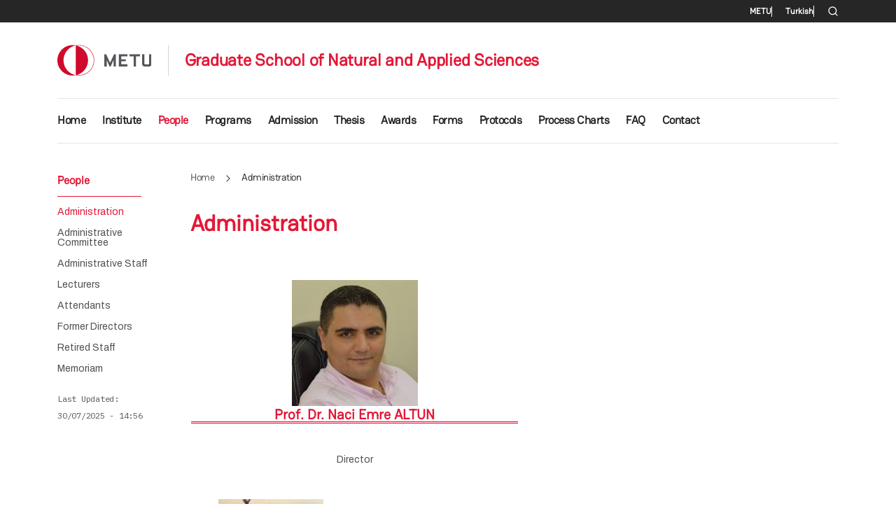

--- FILE ---
content_type: text/html; charset=UTF-8
request_url: http://fbe.metu.edu.tr/en/administration
body_size: 6633
content:
<!DOCTYPE html>
<html lang="en" dir="ltr">
  <head>
    <meta charset="utf-8" />
<meta name="Generator" content="Drupal 10 (https://www.drupal.org)" />
<meta name="MobileOptimized" content="width" />
<meta name="HandheldFriendly" content="true" />
<meta name="viewport" content="width=device-width, initial-scale=1, shrink-to-fit=no" />
<meta http-equiv="x-ua-compatible" content="ie=edge" />
<link rel="icon" href="/themes/custom/miys/favicon.ico" type="image/vnd.microsoft.icon" />
<link rel="alternate" hreflang="en" href="http://fbe.metu.edu.tr/en/administration" />
<link rel="alternate" hreflang="tr" href="http://fbe.metu.edu.tr/tr/yonetim-0" />
<link rel="canonical" href="http://fbe.metu.edu.tr/en/administration" />
<link rel="shortlink" href="http://fbe.metu.edu.tr/en/node/14" />

    <title>Administration | Graduate School of Natural and Applied Sciences</title>
    <link rel="stylesheet" media="all" href="/sites/fbe.metu.edu.tr/files/css/css__YI8rxy-1TNS0ZiKeU0ag_UIsn56kBa-4DOjX2xQa-g.css?delta=0&amp;language=en&amp;theme=miys&amp;include=[base64]" />
<link rel="stylesheet" media="all" href="/sites/fbe.metu.edu.tr/files/css/css_cH5EE3a_7kB0QhvpEmrkSZh-zGNC15gvxpTn7Y0tQpc.css?delta=1&amp;language=en&amp;theme=miys&amp;include=[base64]" />
<link rel="stylesheet" media="all" href="/sites/fbe.metu.edu.tr/files/css/css_aQpvGYIaVGuQDLF52Zf1jmsVTDWKPmAX6Yu9WqgIuS4.css?delta=2&amp;language=en&amp;theme=miys&amp;include=[base64]" />

    <script type="application/json" data-drupal-selector="drupal-settings-json">{"path":{"baseUrl":"\/","pathPrefix":"en\/","currentPath":"node\/14","currentPathIsAdmin":false,"isFront":false,"currentLanguage":"en"},"pluralDelimiter":"\u0003","gtag":{"tagId":"G-PYL96S0G2P","consentMode":false,"otherIds":[""],"events":[],"additionalConfigInfo":[]},"suppressDeprecationErrors":true,"ajaxPageState":{"libraries":"[base64]","theme":"miys","theme_token":null},"ajaxTrustedUrl":{"\/en\/search\/node":true},"user":{"uid":0,"permissionsHash":"00561eab55596f72fe6ce811e4c3534eb8870f1f715d4f0f03a159efe590ae7a"}}</script>
<script src="/sites/fbe.metu.edu.tr/files/js/js_iiD-eI0bUKX7UeHNs35p7bRpC0Qlig5GYGwb9FKRx-4.js?scope=header&amp;delta=0&amp;language=en&amp;theme=miys&amp;include=eJxLz89Pz0mNL0lM108HEjrpqHy9xKzECp3czMpi_fSc_KTEHN3iksqczLx0AGZJFZg"></script>
<script src="/modules/contrib/google_tag/js/gtag.js?t8swha"></script>

  </head>
  <body class="layout-one-sidebar layout-sidebar-first page-node-14 path-node node--type-page">
    <a href="#main-content" class="visually-hidden-focusable">
      Skip to main content
    </a>
    
      <div class="dialog-off-canvas-main-canvas" data-off-canvas-main-canvas>
    
<div id="page-wrapper">
  <div id="page">
    <header id="header" class="header" role="banner" aria-label="Site header">
                        <nav class="navbar" id="navbar-top">
                    <div class="container">
                          <section class="region region-secondary-menu">
    <nav role="navigation" aria-labelledby="block-miys-secondary-menu-menu" id="block-miys-secondary-menu" class="block block-menu navigation menu--secondary">
            
  <h2 class="visually-hidden" id="block-miys-secondary-menu-menu">Secondary menu</h2>
  

        
                  <ul class="clearfix nav" data-component-id="miys:menu">
                    <li class="nav-item nav-lang-en">
                <a href="https://www.metu.edu.tr" target="_blank" class="nav-link nav-link-https--wwwmetuedutr">METU</a>
              </li>
                <li class="nav-item nav-lang-tr">
                <a href="https://www.metu.edu.tr/tr" target="_blank" class="nav-link nav-link-https--wwwmetuedutr-tr">ODTÜ</a>
              </li>
        </ul>
  



  </nav>
<div class="language-switcher-language-url block block-language block-language-blocklanguage-interface" id="block-miys-language-switcher-secondary" role="navigation">
  
    
      <div class="content">
      

  <nav class="links nav links-inline"><span hreflang="en" data-drupal-link-system-path="node/14" class="en nav-link is-active" aria-current="page"><a href="/en/administration" class="language-link is-active" hreflang="en" data-drupal-link-system-path="node/14" aria-current="page">English</a></span><span hreflang="tr" data-drupal-link-system-path="node/14" class="tr nav-link"><a href="/tr/yonetim-0" class="language-link" hreflang="tr" data-drupal-link-system-path="node/14">Turkish</a></span></nav>

    </div>
  </div>
<div class="search-block-form block block-search block-search-form-block" data-drupal-selector="search-block-form" id="block-miys-search-form" role="search">
  
    
      <div class="content">
      <div class="offcanvas-search-trigger-wrapper">
  <button type="button" data-feather="search" data-bs-toggle="offcanvas" data-bs-target="#offcanvasTop" aria-controls="offcanvasTop"></button>
</div>
<div class="offcanvas offcanvas-top" tabindex="-1" id="offcanvasTop" aria-labelledby="offcanvasTopLabel">
  <div class="offcanvas-body">
    <div class="container">
      <div class="row">
        <div class="col">
          <form action="/en/search/node" method="get" id="search-block-form" accept-charset="UTF-8" class="search-form search-block-form form-row">
            




        
  <div class="js-form-item js-form-type-search form-type-search js-form-item-keys form-item-keys form-no-label mb-3">
          <label for="edit-keys" class="visually-hidden">Search</label>
                    <input title="Enter the terms you wish to search for." placeholder="Search..." data-drupal-selector="edit-keys" type="search" id="edit-keys" name="keys" value="" size="15" maxlength="128" class="form-search form-control" />

                      </div>
<div data-drupal-selector="edit-actions" class="form-actions js-form-wrapper form-wrapper mb-3" id="edit-actions"><button data-drupal-selector="edit-submit" type="submit" id="edit-submit" value="Search" class="button js-form-submit form-submit btn btn-primary">Search</button>
</div>

            <div class="btn-close-wrapper">
              <button type="button" class="btn-close text-reset" data-bs-dismiss="offcanvas" aria-label="Close"></button>
            </div>
          </form>
        </div>
      </div>
    </div>
  </div>
</div>
    </div>
  </div>

  </section>

              
                                  </div>
                    </nav>
                          <nav class="navbar navbar-expand-lg" id="navbar-main">
                        <div class="container">
                                  <div class="d-inline-block site-branding site-logo mb-3 mb-md-4_2 me-auto me-lg-4 order-first">
      <a href="/en" title="Home" rel="home">
        <img src="/themes/custom/miys/images/logos/metu.svg" alt="Home" class="img-fluid" />
      </a>
    </div>
        <div class="d-inline-flex align-items-center site-branding site-name mb-lg-4_2 py-3 ps-lg-4 order-4 order-lg-1">
      <a href="/en" title="Home" rel="home">
        Graduate School of Natural and Applied Sciences
      </a>
    </div>
    <div class="language-switcher-language-url block block-language block-language-blocklanguage-interface" id="block-miys-language-switcher-header" role="navigation">
  
    
      <div class="content">
      

  <nav class="links nav links-inline"><span hreflang="en" data-drupal-link-system-path="node/14" class="en nav-link is-active" aria-current="page"><a href="/en/administration" class="language-link is-active" title="English" hreflang="en" data-drupal-link-system-path="node/14" aria-current="page">EN</a></span><span hreflang="tr" data-drupal-link-system-path="node/14" class="tr nav-link"><a href="/tr/yonetim-0" class="language-link" title="Turkish" hreflang="tr" data-drupal-link-system-path="node/14">TR</a></span></nav>

    </div>
  </div>


                              <button class="search-toggler" type="button" data-feather="search" data-bs-toggle="offcanvas" data-bs-target="#offcanvasTop" aria-controls="offcanvasTop"></button>
                <button class="navbar-toggler collapsed" type="button" data-bs-toggle="offcanvas" data-bs-target="#CollapsingNavbar" aria-controls="CollapsingNavbar" aria-expanded="false" aria-label="Toggle navigation"><span class="navbar-toggler-icon"></span></button>
                <div class="offcanvas offcanvas-start" id="CollapsingNavbar">
                                      <div class="offcanvas-header">
                      <button type="button" class="btn-close text-reset" data-bs-dismiss="offcanvas" aria-label="Close"></button>
                    </div>
                    <div class="offcanvas-body">
                                      <nav role="navigation" aria-labelledby="block-miys-main-menu-menu" id="block-miys-main-menu" class="block block-menu navigation menu--main">
            
  <h2 class="visually-hidden" id="block-miys-main-menu-menu">Main navigation</h2>
  

        
              <ul class="clearfix nav navbar-nav" data-component-id="miys:menu_main">
                    <li class="nav-item nav-lang-en">
                          <a href="/en" class="nav-link nav-link--en" data-drupal-link-system-path="&lt;front&gt;">Home</a>
              </li>
                <li class="nav-item nav-lang-en menu-item--expanded dropdown">
                          <span class="nav-link nav-link-" aria-expanded="false" aria-haspopup="true">Institute</span>
          <span class="dropdown-toggle" data-bs-toggle="dropdown" aria-expanded="false" aria-haspopup="true"></span>
                        <ul class="dropdown-menu">
                    <li class="dropdown-item nav-lang-en">
                          <a href="/en/preface" class="nav-link--en-preface" data-drupal-link-system-path="node/7">Preface</a>
              </li>
                <li class="dropdown-item nav-lang-en">
                          <a href="/en/mission" class="nav-link--en-mission" data-drupal-link-system-path="node/8">Mission</a>
              </li>
                <li class="dropdown-item nav-lang-en">
                          <a href="/en/vision" class="nav-link--en-vision" data-drupal-link-system-path="node/9">Vision</a>
              </li>
                <li class="dropdown-item nav-lang-en">
                          <a href="/en/organization-chart" class="nav-link--en-organization-chart" data-drupal-link-system-path="node/130">Organization Chart</a>
              </li>
                <li class="dropdown-item nav-lang-en">
                          <a href="/en/history" class="nav-link--en-history" data-drupal-link-system-path="node/11">History</a>
              </li>
                <li class="dropdown-item nav-lang-en">
                          <a href="/en/metu-honor-code" class="nav-link--en-metu-honor-code" data-drupal-link-system-path="node/10">METU Honor Code</a>
              </li>
                <li class="dropdown-item nav-lang-en">
                          <a href="/en/activity-report" class="nav-link--en-activity-report" data-drupal-link-system-path="node/12">Activity Report</a>
              </li>
        </ul>
  
              </li>
                <li class="nav-item nav-lang-en menu-item--expanded active dropdown">
                          <span class="nav-link active nav-link-" aria-expanded="false" aria-haspopup="true">People</span>
          <span class="dropdown-toggle" data-bs-toggle="dropdown" aria-expanded="false" aria-haspopup="true"></span>
                        <ul class="dropdown-menu">
                    <li class="dropdown-item nav-lang-en active">
                          <a href="/en/administration" class="active nav-link--en-administration is-active" data-drupal-link-system-path="node/14" aria-current="page">Administration</a>
              </li>
                <li class="dropdown-item nav-lang-en">
                          <a href="/en/administrative-committee" class="nav-link--en-administrative-committee" data-drupal-link-system-path="node/15">Administrative Committee</a>
              </li>
                <li class="dropdown-item nav-lang-en">
                          <a href="/en/administrative-staff" class="nav-link--en-administrative-staff" data-drupal-link-system-path="node/16">Administrative Staff</a>
              </li>
                <li class="dropdown-item nav-lang-en">
                          <a href="/en/lecturers" class="nav-link--en-lecturers" data-drupal-link-system-path="node/17">Lecturers</a>
              </li>
                <li class="dropdown-item nav-lang-en">
                          <a href="/en/attendants" class="nav-link--en-attendants" data-drupal-link-system-path="node/18">Attendants</a>
              </li>
                <li class="dropdown-item nav-lang-en">
                          <a href="/en/former-directors" class="nav-link--en-former-directors" data-drupal-link-system-path="node/19">Former Directors</a>
              </li>
                <li class="dropdown-item nav-lang-en">
                          <a href="/en/retired-staff" class="nav-link--en-retired-staff" data-drupal-link-system-path="node/20">Retired Staff</a>
              </li>
                <li class="dropdown-item nav-lang-en">
                          <a href="/en/memoriam" class="nav-link--en-memoriam" data-drupal-link-system-path="node/21">Memoriam</a>
              </li>
        </ul>
  
              </li>
                <li class="nav-item nav-lang-en">
                          <a href="/en/programs" class="nav-link nav-link--en-programs" data-drupal-link-system-path="node/22">Programs</a>
              </li>
                <li class="nav-item nav-lang-en menu-item--expanded dropdown">
                          <span class="nav-link nav-link-" aria-expanded="false" aria-haspopup="true">Admission</span>
          <span class="dropdown-toggle" data-bs-toggle="dropdown" aria-expanded="false" aria-haspopup="true"></span>
                        <ul class="dropdown-menu">
                    <li class="dropdown-item nav-lang-en">
                          <a href="/en/who-can-apply" class="nav-link--en-who-can-apply" data-drupal-link-system-path="node/23">Who can Apply?</a>
              </li>
                <li class="dropdown-item nav-lang-en">
                          <a href="/en/application-criteria" class="nav-link--en-application-criteria" data-drupal-link-system-path="node/24">Application Criteria</a>
              </li>
                <li class="dropdown-item nav-lang-en">
                          <a href="/en/equivalence-table-english-proficiency" class="nav-link--en-equivalence-table-english-proficiency" data-drupal-link-system-path="node/25">Equivalence Table for English Proficiency</a>
              </li>
                <li class="dropdown-item nav-lang-en">
                          <a href="/en/important-dates" class="nav-link--en-important-dates" data-drupal-link-system-path="node/26">Important Dates</a>
              </li>
                <li class="dropdown-item nav-lang-en">
                          <a href="/en/how-apply" class="nav-link--en-how-apply" data-drupal-link-system-path="node/27">How to Apply?</a>
              </li>
                <li class="dropdown-item nav-lang-en">
                          <a href="/en/required-documents" class="nav-link--en-required-documents" data-drupal-link-system-path="node/28">Required Documents</a>
              </li>
                <li class="dropdown-item nav-lang-en">
                          <a href="/en/ales-gre-equivalence-table" class="nav-link--en-ales-gre-equivalence-table" data-drupal-link-system-path="node/29">ALES-GRE Equivalence Table</a>
              </li>
        </ul>
  
              </li>
                <li class="nav-item nav-lang-en menu-item--expanded dropdown">
                          <span class="nav-link nav-link-" aria-expanded="false" aria-haspopup="true">Thesis</span>
          <span class="dropdown-toggle" data-bs-toggle="dropdown" aria-expanded="false" aria-haspopup="true"></span>
                        <ul class="dropdown-menu">
                    <li class="dropdown-item nav-lang-en">
                          <a href="/en/thesis-submission-process" class="nav-link--en-thesis-submission-process" data-drupal-link-system-path="node/30">Thesis Submission Process</a>
              </li>
                <li class="dropdown-item nav-lang-en">
                          <a href="/en/thesis-writing-process" class="nav-link--en-thesis-writing-process" data-drupal-link-system-path="node/38">Thesis Writing Process</a>
              </li>
                <li class="dropdown-item nav-lang-en">
                          <a href="/en/thesis-archive" class="nav-link--en-thesis-archive" data-drupal-link-system-path="node/39">Thesis Archive</a>
              </li>
        </ul>
  
              </li>
                <li class="nav-item nav-lang-en menu-item--expanded dropdown">
                          <span class="nav-link nav-link-" aria-expanded="false" aria-haspopup="true">Awards</span>
          <span class="dropdown-toggle" data-bs-toggle="dropdown" aria-expanded="false" aria-haspopup="true"></span>
                        <ul class="dropdown-menu">
                    <li class="dropdown-item nav-lang-en">
                          <a href="/en/metu-graduate-awards" class="nav-link--en-metu-graduate-awards" data-drupal-link-system-path="node/41">METU Graduate Awards</a>
              </li>
                <li class="dropdown-item nav-lang-en">
                          <a href="/en/mustafa-parlar" class="nav-link--en-mustafa-parlar" data-drupal-link-system-path="node/40">Mustafa Parlar</a>
              </li>
        </ul>
  
              </li>
                <li class="nav-item nav-lang-en menu-item--expanded dropdown">
                          <span class="nav-link nav-link-" aria-expanded="false" aria-haspopup="true">Forms</span>
          <span class="dropdown-toggle" data-bs-toggle="dropdown" aria-expanded="false" aria-haspopup="true"></span>
                        <ul class="dropdown-menu">
                    <li class="dropdown-item nav-lang-en">
                          <a href="/en/frp-bap" class="nav-link--en-frp-bap" data-drupal-link-system-path="node/42">FRP &amp; BAP</a>
              </li>
                <li class="dropdown-item nav-lang-en">
                          <a href="/en/ms-phd" class="nav-link--en-ms-phd" data-drupal-link-system-path="node/43">MS &amp; PHD</a>
              </li>
                <li class="dropdown-item nav-lang-en">
                          <a href="/en/courses" class="nav-link--en-courses" data-drupal-link-system-path="node/44">Courses</a>
              </li>
                <li class="dropdown-item nav-lang-en">
                          <a href="/en/others" class="nav-link--en-others" data-drupal-link-system-path="node/45">Others</a>
              </li>
                <li class="dropdown-item nav-lang-en">
                          <a href="/en/graduate-application-criteria-form" class="nav-link--en-graduate-application-criteria-form" data-drupal-link-system-path="node/46">Graduate Application Criteria Form</a>
              </li>
        </ul>
  
              </li>
                <li class="nav-item nav-lang-en menu-item--expanded dropdown">
                          <span class="nav-link nav-link-" aria-expanded="false" aria-haspopup="true">Protocols</span>
          <span class="dropdown-toggle" data-bs-toggle="dropdown" aria-expanded="false" aria-haspopup="true"></span>
                        <ul class="dropdown-menu">
                    <li class="dropdown-item nav-lang-en">
                          <a href="/en/joint-masters" class="nav-link--en-joint-masters" data-drupal-link-system-path="node/48">Joint Masters</a>
              </li>
                <li class="dropdown-item nav-lang-en">
                          <a href="/en/joint-doctorate" class="nav-link--en-joint-doctorate" data-drupal-link-system-path="node/47">Joint Doctorate</a>
              </li>
        </ul>
  
              </li>
                <li class="nav-item nav-lang-en">
                          <a href="/en/process-charts" class="nav-link nav-link--en-process-charts" data-drupal-link-system-path="node/49">Process Charts</a>
              </li>
                <li class="nav-item nav-lang-en">
                          <a href="/en/faq" class="nav-link nav-link--en-faq" data-drupal-link-system-path="node/50">FAQ</a>
              </li>
                <li class="nav-item nav-lang-en menu-item--expanded dropdown">
                          <a href="/en/contact" class="nav-link nav-link--en-contact" aria-expanded="false" aria-haspopup="true" data-drupal-link-system-path="node/5">Contact</a>
          <span class="dropdown-toggle" data-bs-toggle="dropdown" aria-expanded="false" aria-haspopup="true"></span>
                        <ul class="dropdown-menu">
                    <li class="dropdown-item nav-lang-en">
                          <a href="/en/contact-form" class="nav-link--en-contact-form" data-drupal-link-system-path="node/6">Contact Form</a>
              </li>
                <li class="dropdown-item nav-lang-en">
                          <a href="/en/contact-information" class="nav-link--en-contact-information" data-drupal-link-system-path="node/56">Contact Information</a>
              </li>
        </ul>
  
              </li>
        </ul>
  



  </nav>


                                                        </div>
                                  </div>
                                                    </div>
                      </nav>
                  </header>
          <div class="highlighted">
        <aside class="container section clearfix" role="complementary">
            <div data-drupal-messages-fallback class="hidden"></div>


        </aside>
      </div>
            <div id="main-wrapper" class="layout-main-wrapper clearfix">
              <div id="main" class="container">
          <div class="row row-offcanvas row-offcanvas-left clearfix">
              <main class="main-content col" id="content" role="main">
                <section class="section">
                    <div id="block-miys-breadcrumbs" class="block block-system block-system-breadcrumb-block">
  
    
      <div class="content">
      
  <nav role="navigation" aria-label="breadcrumb">
  <ol class="breadcrumb">
            <li class="breadcrumb-item">
        <a href="/en">Home</a>
                  <i data-feather="chevron-right"></i>
              </li>
                <li class="breadcrumb-item active">
        Administration
              </li>
        </ol>
</nav>


    </div>
  </div>


                  <a href="#main-content" id="main-content" tabindex="-1"></a>
                    <div id="block-miys-page-title" class="block block-core block-page-title-block">
  
    
      <div class="content">
      
  <h1 class="title"><span class="field field--name-title field--type-string field--label-hidden">Administration</span>
</h1>


    </div>
  </div>
<div id="block-miys-content" class="block block-system block-system-main-block">
  
    
      <div class="content">
      

<article class="node node--type-page node--view-mode-full clearfix">
  <header>
    
        
      </header>
  <div class="node__content clearfix">
      <div class="layout layout--onecol">
    <div  class="layout__region layout__region--content">
      <div class="block block-layout-builder block-field-blocknodepagebody">
  
    
      <div class="content">
      
            <div class="clearfix text-formatted field field--name-body field--type-text-with-summary field--label-hidden field__item"><p>&nbsp;</p>
<table border="0">
<tbody>
<tr>
<td style="text-align:center;" colspan="4"><img src="/sites/fbe.metu.edu.tr/files/Foto/emre_altun0.jpg" width="180" height="180"></td>
</tr>
<tr>
<td style="text-align:center;" colspan="4">
<h4 class="text-align-center" style="border-bottom-color:#ef042f;border-bottom-style:double;">Prof. Dr. Naci Emre ALTUN</h4>
<h4 class="text-align-center">&nbsp;</h4>
</td>
</tr>
<tr>
<td style="text-align:center;" colspan="4">Director</td>
</tr>
<tr>
<td style="text-align:center=;" colspan="4" height="40">&nbsp;</td>
</tr>
<tr>
<td style="height:20px;text-align:center;"><img src="/sites/fbe.metu.edu.tr/files/Foto/caglaakgul.jpg" width="150" height="208"></td>
<td width="15">&nbsp;</td>
<td width="15">&nbsp;</td>
<td style="text-align:center;"><img src="/sites/fbe.metu.edu.tr/files/Foto/emre-aksoy0.jpg" width="150" height="180"></td>
</tr>
<tr>
<td>
<h4 class="text-align-center" style="border-bottom-color:#ef042f;border-bottom-style:double;">Assoc. Prof. Çağla AKGÜL</h4>
</td>
<td>&nbsp;</td>
<td>&nbsp;</td>
<td>
<h4 class="text-align-center" style="border-bottom-color:#ef042f;border-bottom-style:double;">Asst. Prof. Emre AKSOY</h4>
</td>
</tr>
<tr>
<td style="text-align:center;">Associate Director</td>
<td>&nbsp;</td>
<td>&nbsp;</td>
<td style="text-align:center;"><span data-mce-mark="1">Associate Director</span></td>
</tr>
</tbody>
</table>
<p>Sekreterlik:&nbsp;+90 312 210 22 92</p>
</div>
      
    </div>
  </div>
<div class="block block-layout-builder block-field-blocknodepagechanged">
  
    
      <div class="content">
      
  <div class="field field--name-changed field--type-changed field--label-above">
    <div class="field__label">Last updated</div>
              <div class="field__item"><time datetime="2025-07-30T14:56:11+03:00" class="datetime">30/07/2025 - 14:56</time>
</div>
          </div>

    </div>
  </div>

    </div>
  </div>

  </div>
</article>

    </div>
  </div>


                </section>
              </main>
                          <div class="sidebar_first sidebar col-md-2 order-first" id="sidebar_first">
                <aside class="section" role="complementary">
                    <nav role="navigation" aria-labelledby="block-miys-main-navigation-sidebar-first-menu" id="block-miys-main-navigation-sidebar-first" class="block block-menu navigation menu--main">
      
  <h2 id="block-miys-main-navigation-sidebar-first-menu">People</h2>
  

        
                  <ul class="clearfix nav" data-component-id="miys:menu">
                    <li class="nav-item nav-lang-en active">
                <a href="/en/administration" class="nav-link active nav-link--en-administration is-active" data-drupal-link-system-path="node/14" aria-current="page">Administration</a>
              </li>
                <li class="nav-item nav-lang-en">
                <a href="/en/administrative-committee" class="nav-link nav-link--en-administrative-committee" data-drupal-link-system-path="node/15">Administrative Committee</a>
              </li>
                <li class="nav-item nav-lang-en">
                <a href="/en/administrative-staff" class="nav-link nav-link--en-administrative-staff" data-drupal-link-system-path="node/16">Administrative Staff</a>
              </li>
                <li class="nav-item nav-lang-en">
                <a href="/en/lecturers" class="nav-link nav-link--en-lecturers" data-drupal-link-system-path="node/17">Lecturers</a>
              </li>
                <li class="nav-item nav-lang-en">
                <a href="/en/attendants" class="nav-link nav-link--en-attendants" data-drupal-link-system-path="node/18">Attendants</a>
              </li>
                <li class="nav-item nav-lang-en">
                <a href="/en/former-directors" class="nav-link nav-link--en-former-directors" data-drupal-link-system-path="node/19">Former Directors</a>
              </li>
                <li class="nav-item nav-lang-en">
                <a href="/en/retired-staff" class="nav-link nav-link--en-retired-staff" data-drupal-link-system-path="node/20">Retired Staff</a>
              </li>
                <li class="nav-item nav-lang-en">
                <a href="/en/memoriam" class="nav-link nav-link--en-memoriam" data-drupal-link-system-path="node/21">Memoriam</a>
              </li>
        </ul>
  



  </nav>
<div class="views-element-container block block-views block-views-blocknode-updated-block-1" id="block-miys-views-block-node-updated-block-1">
  
    
      <div class="content">
      <div><div class="view view-node-updated view-id-node_updated view-display-id-block_1 js-view-dom-id-ab8c2872c7ef323b0f24df56fd5b8ac63f74bc9191d5d0ee348ac3b4eaf946b2">
  
    
      
      <div class="view-content">
          <div class="views-row">
    <div class="views-field views-field-changed"><span class="field-content">
  <div class="field field--name-changed field--type-changed field--label-above">
    <div class="field__label">Last updated</div>
              <div class="field__item"><time datetime="2025-07-30T14:56:11+03:00" class="datetime">30/07/2025 - 14:56</time>
</div>
          </div>
</span></div>
  </div>

    </div>
  
          </div>
</div>

    </div>
  </div>


                </aside>
              </div>
                                  </div>
        </div>
          </div>
        <footer class="site-footer">
              <div class="container">
          <div class="site-footer__top clearfix row">
            <section class="region region-footer-logo col-12 col-xl-3 pb-4 pb-xl-0">
              <div class="footer-logo-wrapper">
                <div class="footer-logo">
                  <img src="/themes/custom/miys/images/logos/metu-odtu.svg">
                </div>
              </div>
            </section>
                          
                <section class="region region-footer-social">
    <div class="row region-wrapper">
      <nav role="navigation" aria-labelledby="block-miys-social-menu-menu" id="block-miys-social-menu" class="block block-menu navigation menu--social">
            
  <h2 class="visually-hidden" id="block-miys-social-menu-menu">Social menu</h2>
  

        
                  <ul class="clearfix nav" data-component-id="bootstrap_barrio:menu">
                    <li class="nav-item">
                <a href="https://www.facebook.com/MiddleEastTechnicalUniversity" class="fa-brands fa-facebook nav-link nav-link-https--wwwfacebookcom-middleeasttechnicaluniversity" target="_blank"></a>
              </li>
                <li class="nav-item">
                <a href="https://x.com/METU_ODTU" class="fa-brands fa-x-twitter nav-link nav-link-https--xcom-metu-odtu" target="_blank"></a>
              </li>
                <li class="nav-item">
                <a href="https://www.youtube.com/@odtu_metu" class="fa-brands fa-youtube nav-link nav-link-https--wwwyoutubecom-odtu-metu" target="_blank"></a>
              </li>
                <li class="nav-item">
                <a href="https://www.instagram.com/metu_odtu" class="fa-brands fa-instagram nav-link nav-link-https--wwwinstagramcom-metu-odtu" target="_blank"></a>
              </li>
                <li class="nav-item">
                <a href="https://www.linkedin.com/school/orta-dogu-teknik-universitesi/" class="fa-brands fa-linkedin nav-link nav-link-https--wwwlinkedincom-school-orta-dogu-teknik-universitesi-" target="_blank"></a>
              </li>
                <li class="nav-item">
                <a href="https://open.spotify.com/user/q0sfvg182hvv11iyju47404qs" class="fa-brands fa-spotify nav-link nav-link-https--openspotifycom-user-q0sfvg182hvv11iyju47404qs" target="_blank"></a>
              </li>
        </ul>
  



  </nav>

    </div>
  </section>

                        </div>
                      <div class="site-footer__bottom">
                <section class="row region region-footer-bottom">
    <div id="block-miys-bottom-footer-left" class="block-content-basic block block-block-content block-block-content09045577-e4d3-4170-856f-2eb00c798182">
  
    
      <div class="content">
      
            <div class="clearfix text-formatted field field--name-body field--type-text-with-summary field--label-hidden field__item"><p>Üniversiteler Mahallesi, Dumlupınar Bulvarı No:1, 06800 Çankaya/Ankara</p>
</div>
      
    </div>
  </div>
<div id="block-miys-bottom-footer-right" class="block-content-basic block block-block-content block-block-contenta62312c0-8c2b-4e3d-8d74-618dfbb02e63">
  
    
      <div class="content">
      
            <div class="clearfix text-formatted field field--name-body field--type-text-with-summary field--label-hidden field__item"><p>© Middle East Technical University. CC-IG 2025. All rights reserved.</p>
</div>
      
    </div>
  </div>

  </section>

            </div>
                  </div>
          </footer>
  </div>
</div>

  </div>

    
    <script src="/sites/fbe.metu.edu.tr/files/js/js_Es60xKH3fcF5EB8AtoBmyljEHI6WXUu2LPhpkqt-6HI.js?scope=footer&amp;delta=0&amp;language=en&amp;theme=miys&amp;include=eJxLz89Pz0mNL0lM108HEjrpqHy9xKzECp3czMpi_fSc_KTEHN3iksqczLx0AGZJFZg"></script>

  </body>
</html>
